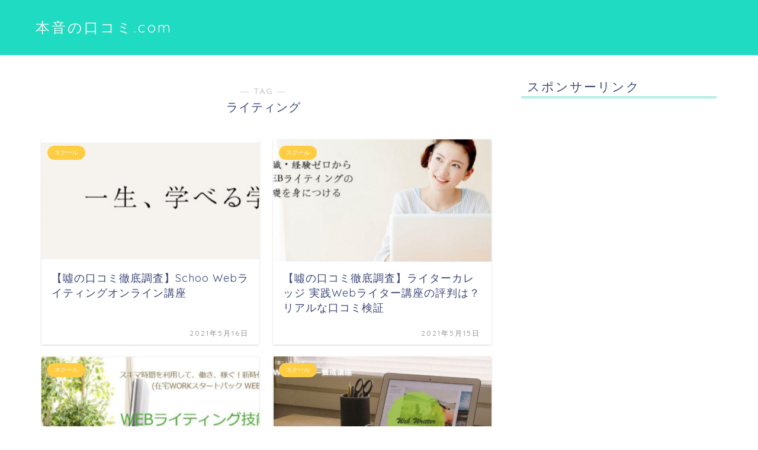

--- FILE ---
content_type: text/html; charset=UTF-8
request_url: https://honne-kuchikomi.com/tag/%E3%83%A9%E3%82%A4%E3%83%86%E3%82%A3%E3%83%B3%E3%82%B0/
body_size: 15031
content:
<!DOCTYPE html>
<html lang="ja">
<head prefix="og: http://ogp.me/ns# fb: http://ogp.me/ns/fb# article: http://ogp.me/ns/article#">
<meta charset="utf-8">
<meta http-equiv="X-UA-Compatible" content="IE=edge">
<meta name="viewport" content="width=device-width, initial-scale=1">
<!-- ここからOGP -->
<meta property="og:type" content="blog">
<meta property="og:title" content="ライティングタグの記事一覧｜本音の口コミ.com">
<meta property="og:url" content="https://honne-kuchikomi.com/tag/web%e3%83%a9%e3%82%a4%e3%82%bf%e3%83%bc/">
<meta property="og:image" content="https://honne-kuchikomi.com/wp-content/themes/jin/img/noimg.png">
<meta property="og:site_name" content="本音の口コミ.com">
<meta property="fb:admins" content="">
<meta name="twitter:card" content="summary">
<!-- ここまでOGP --> 
<title>【ライティング】タグの記事一覧｜本音の口コミ.com</title>
<link rel="shortcut icon" href="https://honne-kuchikomi.com/wp-content/themes/jin/favicon.ico">
<meta name='robots' content='max-image-preview:large' />
<link rel='dns-prefetch' href='//ajax.googleapis.com' />
<link rel='dns-prefetch' href='//cdnjs.cloudflare.com' />
<link rel='dns-prefetch' href='//use.fontawesome.com' />
<link rel="alternate" type="application/rss+xml" title="本音の口コミ.com &raquo; フィード" href="https://honne-kuchikomi.com/feed/" />
<link rel="alternate" type="application/rss+xml" title="本音の口コミ.com &raquo; コメントフィード" href="https://honne-kuchikomi.com/comments/feed/" />
<link rel="alternate" type="application/rss+xml" title="本音の口コミ.com &raquo; ライティング タグのフィード" href="https://honne-kuchikomi.com/tag/%e3%83%a9%e3%82%a4%e3%83%86%e3%82%a3%e3%83%b3%e3%82%b0/feed/" />
<script type="text/javascript">
/* <![CDATA[ */
window._wpemojiSettings = {"baseUrl":"https:\/\/s.w.org\/images\/core\/emoji\/15.0.3\/72x72\/","ext":".png","svgUrl":"https:\/\/s.w.org\/images\/core\/emoji\/15.0.3\/svg\/","svgExt":".svg","source":{"concatemoji":"https:\/\/honne-kuchikomi.com\/wp-includes\/js\/wp-emoji-release.min.js"}};
/*! This file is auto-generated */
!function(i,n){var o,s,e;function c(e){try{var t={supportTests:e,timestamp:(new Date).valueOf()};sessionStorage.setItem(o,JSON.stringify(t))}catch(e){}}function p(e,t,n){e.clearRect(0,0,e.canvas.width,e.canvas.height),e.fillText(t,0,0);var t=new Uint32Array(e.getImageData(0,0,e.canvas.width,e.canvas.height).data),r=(e.clearRect(0,0,e.canvas.width,e.canvas.height),e.fillText(n,0,0),new Uint32Array(e.getImageData(0,0,e.canvas.width,e.canvas.height).data));return t.every(function(e,t){return e===r[t]})}function u(e,t,n){switch(t){case"flag":return n(e,"\ud83c\udff3\ufe0f\u200d\u26a7\ufe0f","\ud83c\udff3\ufe0f\u200b\u26a7\ufe0f")?!1:!n(e,"\ud83c\uddfa\ud83c\uddf3","\ud83c\uddfa\u200b\ud83c\uddf3")&&!n(e,"\ud83c\udff4\udb40\udc67\udb40\udc62\udb40\udc65\udb40\udc6e\udb40\udc67\udb40\udc7f","\ud83c\udff4\u200b\udb40\udc67\u200b\udb40\udc62\u200b\udb40\udc65\u200b\udb40\udc6e\u200b\udb40\udc67\u200b\udb40\udc7f");case"emoji":return!n(e,"\ud83d\udc26\u200d\u2b1b","\ud83d\udc26\u200b\u2b1b")}return!1}function f(e,t,n){var r="undefined"!=typeof WorkerGlobalScope&&self instanceof WorkerGlobalScope?new OffscreenCanvas(300,150):i.createElement("canvas"),a=r.getContext("2d",{willReadFrequently:!0}),o=(a.textBaseline="top",a.font="600 32px Arial",{});return e.forEach(function(e){o[e]=t(a,e,n)}),o}function t(e){var t=i.createElement("script");t.src=e,t.defer=!0,i.head.appendChild(t)}"undefined"!=typeof Promise&&(o="wpEmojiSettingsSupports",s=["flag","emoji"],n.supports={everything:!0,everythingExceptFlag:!0},e=new Promise(function(e){i.addEventListener("DOMContentLoaded",e,{once:!0})}),new Promise(function(t){var n=function(){try{var e=JSON.parse(sessionStorage.getItem(o));if("object"==typeof e&&"number"==typeof e.timestamp&&(new Date).valueOf()<e.timestamp+604800&&"object"==typeof e.supportTests)return e.supportTests}catch(e){}return null}();if(!n){if("undefined"!=typeof Worker&&"undefined"!=typeof OffscreenCanvas&&"undefined"!=typeof URL&&URL.createObjectURL&&"undefined"!=typeof Blob)try{var e="postMessage("+f.toString()+"("+[JSON.stringify(s),u.toString(),p.toString()].join(",")+"));",r=new Blob([e],{type:"text/javascript"}),a=new Worker(URL.createObjectURL(r),{name:"wpTestEmojiSupports"});return void(a.onmessage=function(e){c(n=e.data),a.terminate(),t(n)})}catch(e){}c(n=f(s,u,p))}t(n)}).then(function(e){for(var t in e)n.supports[t]=e[t],n.supports.everything=n.supports.everything&&n.supports[t],"flag"!==t&&(n.supports.everythingExceptFlag=n.supports.everythingExceptFlag&&n.supports[t]);n.supports.everythingExceptFlag=n.supports.everythingExceptFlag&&!n.supports.flag,n.DOMReady=!1,n.readyCallback=function(){n.DOMReady=!0}}).then(function(){return e}).then(function(){var e;n.supports.everything||(n.readyCallback(),(e=n.source||{}).concatemoji?t(e.concatemoji):e.wpemoji&&e.twemoji&&(t(e.twemoji),t(e.wpemoji)))}))}((window,document),window._wpemojiSettings);
/* ]]> */
</script>
<link rel='stylesheet' id='wp-customer-reviews-3-frontend-css' href='https://honne-kuchikomi.com/wp-content/plugins/wp-customer-reviews/css/wp-customer-reviews.css' type='text/css' media='all' />
<style id='wp-emoji-styles-inline-css' type='text/css'>

	img.wp-smiley, img.emoji {
		display: inline !important;
		border: none !important;
		box-shadow: none !important;
		height: 1em !important;
		width: 1em !important;
		margin: 0 0.07em !important;
		vertical-align: -0.1em !important;
		background: none !important;
		padding: 0 !important;
	}
</style>
<link rel='stylesheet' id='wp-block-library-css' href='https://honne-kuchikomi.com/wp-includes/css/dist/block-library/style.min.css' type='text/css' media='all' />
<style id='classic-theme-styles-inline-css' type='text/css'>
/*! This file is auto-generated */
.wp-block-button__link{color:#fff;background-color:#32373c;border-radius:9999px;box-shadow:none;text-decoration:none;padding:calc(.667em + 2px) calc(1.333em + 2px);font-size:1.125em}.wp-block-file__button{background:#32373c;color:#fff;text-decoration:none}
</style>
<style id='global-styles-inline-css' type='text/css'>
body{--wp--preset--color--black: #000000;--wp--preset--color--cyan-bluish-gray: #abb8c3;--wp--preset--color--white: #ffffff;--wp--preset--color--pale-pink: #f78da7;--wp--preset--color--vivid-red: #cf2e2e;--wp--preset--color--luminous-vivid-orange: #ff6900;--wp--preset--color--luminous-vivid-amber: #fcb900;--wp--preset--color--light-green-cyan: #7bdcb5;--wp--preset--color--vivid-green-cyan: #00d084;--wp--preset--color--pale-cyan-blue: #8ed1fc;--wp--preset--color--vivid-cyan-blue: #0693e3;--wp--preset--color--vivid-purple: #9b51e0;--wp--preset--gradient--vivid-cyan-blue-to-vivid-purple: linear-gradient(135deg,rgba(6,147,227,1) 0%,rgb(155,81,224) 100%);--wp--preset--gradient--light-green-cyan-to-vivid-green-cyan: linear-gradient(135deg,rgb(122,220,180) 0%,rgb(0,208,130) 100%);--wp--preset--gradient--luminous-vivid-amber-to-luminous-vivid-orange: linear-gradient(135deg,rgba(252,185,0,1) 0%,rgba(255,105,0,1) 100%);--wp--preset--gradient--luminous-vivid-orange-to-vivid-red: linear-gradient(135deg,rgba(255,105,0,1) 0%,rgb(207,46,46) 100%);--wp--preset--gradient--very-light-gray-to-cyan-bluish-gray: linear-gradient(135deg,rgb(238,238,238) 0%,rgb(169,184,195) 100%);--wp--preset--gradient--cool-to-warm-spectrum: linear-gradient(135deg,rgb(74,234,220) 0%,rgb(151,120,209) 20%,rgb(207,42,186) 40%,rgb(238,44,130) 60%,rgb(251,105,98) 80%,rgb(254,248,76) 100%);--wp--preset--gradient--blush-light-purple: linear-gradient(135deg,rgb(255,206,236) 0%,rgb(152,150,240) 100%);--wp--preset--gradient--blush-bordeaux: linear-gradient(135deg,rgb(254,205,165) 0%,rgb(254,45,45) 50%,rgb(107,0,62) 100%);--wp--preset--gradient--luminous-dusk: linear-gradient(135deg,rgb(255,203,112) 0%,rgb(199,81,192) 50%,rgb(65,88,208) 100%);--wp--preset--gradient--pale-ocean: linear-gradient(135deg,rgb(255,245,203) 0%,rgb(182,227,212) 50%,rgb(51,167,181) 100%);--wp--preset--gradient--electric-grass: linear-gradient(135deg,rgb(202,248,128) 0%,rgb(113,206,126) 100%);--wp--preset--gradient--midnight: linear-gradient(135deg,rgb(2,3,129) 0%,rgb(40,116,252) 100%);--wp--preset--font-size--small: 13px;--wp--preset--font-size--medium: 20px;--wp--preset--font-size--large: 36px;--wp--preset--font-size--x-large: 42px;--wp--preset--spacing--20: 0.44rem;--wp--preset--spacing--30: 0.67rem;--wp--preset--spacing--40: 1rem;--wp--preset--spacing--50: 1.5rem;--wp--preset--spacing--60: 2.25rem;--wp--preset--spacing--70: 3.38rem;--wp--preset--spacing--80: 5.06rem;--wp--preset--shadow--natural: 6px 6px 9px rgba(0, 0, 0, 0.2);--wp--preset--shadow--deep: 12px 12px 50px rgba(0, 0, 0, 0.4);--wp--preset--shadow--sharp: 6px 6px 0px rgba(0, 0, 0, 0.2);--wp--preset--shadow--outlined: 6px 6px 0px -3px rgba(255, 255, 255, 1), 6px 6px rgba(0, 0, 0, 1);--wp--preset--shadow--crisp: 6px 6px 0px rgba(0, 0, 0, 1);}:where(.is-layout-flex){gap: 0.5em;}:where(.is-layout-grid){gap: 0.5em;}body .is-layout-flex{display: flex;}body .is-layout-flex{flex-wrap: wrap;align-items: center;}body .is-layout-flex > *{margin: 0;}body .is-layout-grid{display: grid;}body .is-layout-grid > *{margin: 0;}:where(.wp-block-columns.is-layout-flex){gap: 2em;}:where(.wp-block-columns.is-layout-grid){gap: 2em;}:where(.wp-block-post-template.is-layout-flex){gap: 1.25em;}:where(.wp-block-post-template.is-layout-grid){gap: 1.25em;}.has-black-color{color: var(--wp--preset--color--black) !important;}.has-cyan-bluish-gray-color{color: var(--wp--preset--color--cyan-bluish-gray) !important;}.has-white-color{color: var(--wp--preset--color--white) !important;}.has-pale-pink-color{color: var(--wp--preset--color--pale-pink) !important;}.has-vivid-red-color{color: var(--wp--preset--color--vivid-red) !important;}.has-luminous-vivid-orange-color{color: var(--wp--preset--color--luminous-vivid-orange) !important;}.has-luminous-vivid-amber-color{color: var(--wp--preset--color--luminous-vivid-amber) !important;}.has-light-green-cyan-color{color: var(--wp--preset--color--light-green-cyan) !important;}.has-vivid-green-cyan-color{color: var(--wp--preset--color--vivid-green-cyan) !important;}.has-pale-cyan-blue-color{color: var(--wp--preset--color--pale-cyan-blue) !important;}.has-vivid-cyan-blue-color{color: var(--wp--preset--color--vivid-cyan-blue) !important;}.has-vivid-purple-color{color: var(--wp--preset--color--vivid-purple) !important;}.has-black-background-color{background-color: var(--wp--preset--color--black) !important;}.has-cyan-bluish-gray-background-color{background-color: var(--wp--preset--color--cyan-bluish-gray) !important;}.has-white-background-color{background-color: var(--wp--preset--color--white) !important;}.has-pale-pink-background-color{background-color: var(--wp--preset--color--pale-pink) !important;}.has-vivid-red-background-color{background-color: var(--wp--preset--color--vivid-red) !important;}.has-luminous-vivid-orange-background-color{background-color: var(--wp--preset--color--luminous-vivid-orange) !important;}.has-luminous-vivid-amber-background-color{background-color: var(--wp--preset--color--luminous-vivid-amber) !important;}.has-light-green-cyan-background-color{background-color: var(--wp--preset--color--light-green-cyan) !important;}.has-vivid-green-cyan-background-color{background-color: var(--wp--preset--color--vivid-green-cyan) !important;}.has-pale-cyan-blue-background-color{background-color: var(--wp--preset--color--pale-cyan-blue) !important;}.has-vivid-cyan-blue-background-color{background-color: var(--wp--preset--color--vivid-cyan-blue) !important;}.has-vivid-purple-background-color{background-color: var(--wp--preset--color--vivid-purple) !important;}.has-black-border-color{border-color: var(--wp--preset--color--black) !important;}.has-cyan-bluish-gray-border-color{border-color: var(--wp--preset--color--cyan-bluish-gray) !important;}.has-white-border-color{border-color: var(--wp--preset--color--white) !important;}.has-pale-pink-border-color{border-color: var(--wp--preset--color--pale-pink) !important;}.has-vivid-red-border-color{border-color: var(--wp--preset--color--vivid-red) !important;}.has-luminous-vivid-orange-border-color{border-color: var(--wp--preset--color--luminous-vivid-orange) !important;}.has-luminous-vivid-amber-border-color{border-color: var(--wp--preset--color--luminous-vivid-amber) !important;}.has-light-green-cyan-border-color{border-color: var(--wp--preset--color--light-green-cyan) !important;}.has-vivid-green-cyan-border-color{border-color: var(--wp--preset--color--vivid-green-cyan) !important;}.has-pale-cyan-blue-border-color{border-color: var(--wp--preset--color--pale-cyan-blue) !important;}.has-vivid-cyan-blue-border-color{border-color: var(--wp--preset--color--vivid-cyan-blue) !important;}.has-vivid-purple-border-color{border-color: var(--wp--preset--color--vivid-purple) !important;}.has-vivid-cyan-blue-to-vivid-purple-gradient-background{background: var(--wp--preset--gradient--vivid-cyan-blue-to-vivid-purple) !important;}.has-light-green-cyan-to-vivid-green-cyan-gradient-background{background: var(--wp--preset--gradient--light-green-cyan-to-vivid-green-cyan) !important;}.has-luminous-vivid-amber-to-luminous-vivid-orange-gradient-background{background: var(--wp--preset--gradient--luminous-vivid-amber-to-luminous-vivid-orange) !important;}.has-luminous-vivid-orange-to-vivid-red-gradient-background{background: var(--wp--preset--gradient--luminous-vivid-orange-to-vivid-red) !important;}.has-very-light-gray-to-cyan-bluish-gray-gradient-background{background: var(--wp--preset--gradient--very-light-gray-to-cyan-bluish-gray) !important;}.has-cool-to-warm-spectrum-gradient-background{background: var(--wp--preset--gradient--cool-to-warm-spectrum) !important;}.has-blush-light-purple-gradient-background{background: var(--wp--preset--gradient--blush-light-purple) !important;}.has-blush-bordeaux-gradient-background{background: var(--wp--preset--gradient--blush-bordeaux) !important;}.has-luminous-dusk-gradient-background{background: var(--wp--preset--gradient--luminous-dusk) !important;}.has-pale-ocean-gradient-background{background: var(--wp--preset--gradient--pale-ocean) !important;}.has-electric-grass-gradient-background{background: var(--wp--preset--gradient--electric-grass) !important;}.has-midnight-gradient-background{background: var(--wp--preset--gradient--midnight) !important;}.has-small-font-size{font-size: var(--wp--preset--font-size--small) !important;}.has-medium-font-size{font-size: var(--wp--preset--font-size--medium) !important;}.has-large-font-size{font-size: var(--wp--preset--font-size--large) !important;}.has-x-large-font-size{font-size: var(--wp--preset--font-size--x-large) !important;}
.wp-block-navigation a:where(:not(.wp-element-button)){color: inherit;}
:where(.wp-block-post-template.is-layout-flex){gap: 1.25em;}:where(.wp-block-post-template.is-layout-grid){gap: 1.25em;}
:where(.wp-block-columns.is-layout-flex){gap: 2em;}:where(.wp-block-columns.is-layout-grid){gap: 2em;}
.wp-block-pullquote{font-size: 1.5em;line-height: 1.6;}
</style>
<link rel='stylesheet' id='theme-style-css' href='https://honne-kuchikomi.com/wp-content/themes/jin/style.css' type='text/css' media='all' />
<link rel='stylesheet' id='fontawesome-style-css' href='https://use.fontawesome.com/releases/v5.0.1/css/all.css' type='text/css' media='all' />
<link rel='stylesheet' id='swiper-style-css' href='https://cdnjs.cloudflare.com/ajax/libs/Swiper/4.0.7/css/swiper.min.css' type='text/css' media='all' />
<style id='akismet-widget-style-inline-css' type='text/css'>

			.a-stats {
				--akismet-color-mid-green: #357b49;
				--akismet-color-white: #fff;
				--akismet-color-light-grey: #f6f7f7;

				max-width: 350px;
				width: auto;
			}

			.a-stats * {
				all: unset;
				box-sizing: border-box;
			}

			.a-stats strong {
				font-weight: 600;
			}

			.a-stats a.a-stats__link,
			.a-stats a.a-stats__link:visited,
			.a-stats a.a-stats__link:active {
				background: var(--akismet-color-mid-green);
				border: none;
				box-shadow: none;
				border-radius: 8px;
				color: var(--akismet-color-white);
				cursor: pointer;
				display: block;
				font-family: -apple-system, BlinkMacSystemFont, 'Segoe UI', 'Roboto', 'Oxygen-Sans', 'Ubuntu', 'Cantarell', 'Helvetica Neue', sans-serif;
				font-weight: 500;
				padding: 12px;
				text-align: center;
				text-decoration: none;
				transition: all 0.2s ease;
			}

			/* Extra specificity to deal with TwentyTwentyOne focus style */
			.widget .a-stats a.a-stats__link:focus {
				background: var(--akismet-color-mid-green);
				color: var(--akismet-color-white);
				text-decoration: none;
			}

			.a-stats a.a-stats__link:hover {
				filter: brightness(110%);
				box-shadow: 0 4px 12px rgba(0, 0, 0, 0.06), 0 0 2px rgba(0, 0, 0, 0.16);
			}

			.a-stats .count {
				color: var(--akismet-color-white);
				display: block;
				font-size: 1.5em;
				line-height: 1.4;
				padding: 0 13px;
				white-space: nowrap;
			}
		
</style>
<script type="text/javascript" src="https://ajax.googleapis.com/ajax/libs/jquery/1.12.4/jquery.min.js" id="jquery-js"></script>
<script type="text/javascript" src="https://honne-kuchikomi.com/wp-content/plugins/wp-customer-reviews/js/wp-customer-reviews.js" id="wp-customer-reviews-3-frontend-js"></script>
<link rel="https://api.w.org/" href="https://honne-kuchikomi.com/wp-json/" /><link rel="alternate" type="application/json" href="https://honne-kuchikomi.com/wp-json/wp/v2/tags/152" />	<style type="text/css">
		#wrapper{
						background-color: #fff;
						background-image: url();
		}
		.related-entry-headline-text span:before,
		#comment-title span:before,
		#reply-title span:before{
			background-color: #6ddbcc;
			border-color: #6ddbcc!important;
		}
		footer,
		#breadcrumb:after,
		#page-top a{	
			background-color: #3bdbc5;
		}
		.footer-inner a,
		#copyright,
		#copyright-center{
			border-color: #fff!important;
			color: #fff!important;
		}
		#footer-widget-area
		{
			border-color: #fff!important;
		}
		.page-top-footer a{
			color: #3bdbc5!important;
		}
				#breadcrumb ul li,
		#breadcrumb ul li a{
			color: #3bdbc5!important;
		}
		
		body,
		a,
		a:link,
		a:visited{
			color: #3b4675;
		}
		a:hover{
			color: #008db7;
		}
				.widget_nav_menu ul > li > a:before,
		.widget_categories ul > li > a:before,
		.widget_archive form:after,
		.widget_categories form:after,
		.widget_nav_menu ul > li > ul.sub-menu > li > a:before,
		.widget_categories ul > li > .children > li > a:before,
		.widget_nav_menu ul > li > ul.sub-menu > li > ul.sub-menu li > a:before,
		.widget_categories ul > li > .children > li > .children li > a:before{
			color: #6ddbcc;
		}
		footer .footer-widget,
		footer .footer-widget a,
		footer .footer-widget ul li,
		.footer-widget.widget_nav_menu ul > li > a:before,
		.footer-widget.widget_categories ul > li > a:before{
			color: #fff!important;
			border-color: #fff!important;
		}
		footer .footer-widget .widgettitle{
			color: #fff!important;
			border-color: #ffcd44!important;
		}
		footer .widget_nav_menu ul .children .children li a:before,
		footer .widget_categories ul .children .children li a:before{
			background-color: #fff!important;
		}
		#drawernav a:hover,
		.post-list-title,
		#prev-next p,
		#toc_container .toc_list li a{
			color: #3b4675!important;
		}
		#header-box{
			background-color: #1edbc2;
		}
		.pickup-contents:before{
			background-color: #1edbc2!important;
		}
		.main-image-text{
			color: #555;
		}
		.main-image-text-sub{
			color: #555;
		}
		
						#site-info{
			padding-top: 30px!important;
			padding-bottom: 30px!important;
		}
				
		#site-info span a{
			color: #f4f4f4!important;
		}
		
				#headmenu .headsns .line a svg{
			fill: #f4f4f4!important;
		}
		#headmenu .headsns a,
		#headmenu{
			color: #f4f4f4!important;
			border-color:#f4f4f4!important;
		}
						.profile-follow .line-sns a svg{
			fill: #6ddbcc!important;
		}
		.profile-follow .line-sns a:hover svg{
			fill: #ffcd44!important;
		}
		.profile-follow a{
			color: #6ddbcc!important;
			border-color:#6ddbcc!important;
		}
		.profile-follow a:hover,
		#headmenu .headsns a:hover{
			color:#ffcd44!important;
			border-color:#ffcd44!important;
		}
				.search-box:hover{
			color:#ffcd44!important;
			border-color:#ffcd44!important;
		}
				#header #headmenu .headsns .line a:hover svg{
			fill:#ffcd44!important;
		}
		.icon-bar,
		#navtoggle:checked + .sp-menu-open .icon-bar{
			background-color: #f4f4f4;
		}
		#nav-container{
			background-color: #fff;
		}
		#drawernav ul.menu-box > li > a,
		#drawernav2 ul.menu-box > li > a,
		#drawernav3 ul.menu-box > li > a,
		#drawernav4 ul.menu-box > li > a,
		#drawernav5 ul.menu-box > li > a,
		#drawernav ul.menu-box > li.menu-item-has-children:after,
		#drawernav2 ul.menu-box > li.menu-item-has-children:after,
		#drawernav3 ul.menu-box > li.menu-item-has-children:after,
		#drawernav4 ul.menu-box > li.menu-item-has-children:after,
		#drawernav5 ul.menu-box > li.menu-item-has-children:after{
			color: #f4f4f4!important;
		}
		#drawernav ul.menu-box li a,
		#drawernav2 ul.menu-box li a,
		#drawernav3 ul.menu-box li a,
		#drawernav4 ul.menu-box li a,
		#drawernav5 ul.menu-box li a{
			font-size: 14px!important;
		}
		#drawernav3 ul.menu-box > li{
			color: #3b4675!important;
		}
		#drawernav4 .menu-box > .menu-item > a:after,
		#drawernav3 .menu-box > .menu-item > a:after,
		#drawernav .menu-box > .menu-item > a:after{
			background-color: #f4f4f4!important;
		}
		#drawernav2 .menu-box > .menu-item:hover,
		#drawernav5 .menu-box > .menu-item:hover{
			border-top-color: #6ddbcc!important;
		}
						@media (min-width: 768px) {
			.post-list-mag .post-list-item:not(:nth-child(2n)){
				margin-right: 2.6%;
			}
		}
				@media (min-width: 768px) {
			#tab-1:checked ~ .tabBtn-mag li [for="tab-1"]:after,
			#tab-2:checked ~ .tabBtn-mag li [for="tab-2"]:after,
			#tab-3:checked ~ .tabBtn-mag li [for="tab-3"]:after,
			#tab-4:checked ~ .tabBtn-mag li [for="tab-4"]:after{
				border-top-color: #6ddbcc!important;
			}
			.tabBtn-mag label{
				border-bottom-color: #6ddbcc!important;
			}
		}
		#tab-1:checked ~ .tabBtn-mag li [for="tab-1"],
		#tab-2:checked ~ .tabBtn-mag li [for="tab-2"],
		#tab-3:checked ~ .tabBtn-mag li [for="tab-3"],
		#tab-4:checked ~ .tabBtn-mag li [for="tab-4"],
		#prev-next a.next:after,
		#prev-next a.prev:after{
			
			background-color: #6ddbcc!important;
		}
		
		.swiper-slide .post-list-cat,
		.post-list-mag .post-list-cat,
		.post-list-mag3col .post-list-cat,
		.swiper-pagination-bullet-active,
		.pickup-cat,
		.post-list .post-list-cat,
		.more-cat-button a:hover span:before,
		#breadcrumb .bcHome a:hover span:before,
		.pop-num{
			background-color: #ffcd44!important;
		}
		.sidebar-btn a,
		.profile-sns-menu{
			background-color: #ffcd44!important;
		}
		.sp-sns-menu a,
		.pickup-contents-box a:hover .pickup-title{
			border-color: #6ddbcc!important;
			color: #6ddbcc!important;
		}
				.pro-line svg{
			fill: #6ddbcc!important;
		}
		.cps-post-cat a,
		.meta-cat,
		.popular-cat{
			background-color: #6ddbcc!important;
			border-color: #6ddbcc!important;
		}
		.tagicon,
		.tag-box a,
		#toc_container .toc_list > li,
		#toc_container .toc_title{
			color: #6ddbcc!important;
		}
		.tag-box a,
		#toc_container:before{
			border-color: #6ddbcc!important;
		}
		.cps-post-cat a:hover{
			color: #008db7!important;
		}
		.pagination li:not([class*="current"]) a:hover,
		.widget_tag_cloud a:hover{
			background-color: #6ddbcc!important;
		}
		.nextpage a:hover span {
			color: #6ddbcc!important;
			border-color: #6ddbcc!important;
		}
		.cta-content:before{
			background-color: #6FBFCA!important;
		}
		.cta-text,
		.info-title{
			color: #fff!important;
		}
		#footer-widget-area.footer_style1 .widgettitle{
			border-color: #ffcd44!important;
		}
		.sidebar_style1 .widgettitle,
		.sidebar_style5 .widgettitle{
			border-color: #6ddbcc!important;
		}
		.sidebar_style2 .widgettitle,
		.sidebar_style4 .widgettitle{
			background-color: #6ddbcc!important;
		}
		
		.tn-logo-size{
			font-size: 180%!important;
		}
		.tn-logo-size img{
			width: 180%!important;
		}
		.sp-logo-size{
			font-size: 100%!important;
		}
		.sp-logo-size img{
			width: 100%!important;
		}
				.cps-post-main ul > li:before,
		.cps-post-main ol > li:before{
			background-color: #ffcd44!important;
		}
		.profile-card .profile-title{
			background-color: #6ddbcc!important;
		}
		.profile-card{
			border-color: #6ddbcc!important;
		}
		.cps-post-main a{
			color:#008db7;
		}
		.cps-post-main .marker{
			background: -webkit-linear-gradient( transparent 60%, #ffcedb 0% ) ;
			background: linear-gradient( transparent 60%, #ffcedb 0% ) ;
		}
		.cps-post-main .marker2{
			background: -webkit-linear-gradient( transparent 60%, #a9eaf2 0% ) ;
			background: linear-gradient( transparent 60%,  0% ) ;
		}
		
		
		.simple-box1{
			border-color:#ef9b9b!important;
		}
		.simple-box2{
			border-color:#f2bf7d!important;
		}
		.simple-box3{
			border-color:#b5e28a!important;
		}
		.simple-box4{
			border-color:#7badd8!important;
		}
		.simple-box4:before{
			background-color: #7badd8;
		}
		.simple-box5{
			border-color:#e896c7!important;
		}
		.simple-box5:before{
			background-color: #e896c7;
		}
		.simple-box6{
			background-color:#fffdef!important;
		}
		.simple-box7{
			border-color:#def1f9!important;
		}
		.simple-box7:before{
			background-color:#def1f9!important;
		}
		.simple-box8{
			border-color:#96ddc1!important;
		}
		.simple-box8:before{
			background-color:#96ddc1!important;
		}
		.simple-box9:before{
			background-color:#e1c0e8!important;
		}
		.simple-box9:after{
			border-color:#e1c0e8 #e1c0e8 #fff #fff!important;
		}
		
		.kaisetsu-box1:before,
		.kaisetsu-box1-title{
			background-color:#ffb49e!important;
		}
		.kaisetsu-box2{
			border-color:#89c2f4!important;
		}
		.kaisetsu-box2-title{
			background-color:#89c2f4!important;
		}
		.kaisetsu-box4{
			border-color:#ea91a9!important;
		}
		.kaisetsu-box4-title{
			background-color:#ea91a9!important;
		}
		.kaisetsu-box5:before{
			background-color:#57b3ba!important;
		}
		.kaisetsu-box5-title{
			background-color:#57b3ba!important;
		}
		
		.concept-box1{
			border-color:#85db8f!important;
		}
		.concept-box1:after{
			background-color:#85db8f!important;
		}
		.concept-box1:before{
			content:"ポイント"!important;
			color:#85db8f!important;
		}
		.concept-box2{
			border-color:#f7cf6a!important;
		}
		.concept-box2:after{
			background-color:#f7cf6a!important;
		}
		.concept-box2:before{
			content:"注意点"!important;
			color:#f7cf6a!important;
		}
		.concept-box3{
			border-color:#86cee8!important;
		}
		.concept-box3:after{
			background-color:#86cee8!important;
		}
		.concept-box3:before{
			content:"良い例"!important;
			color:#86cee8!important;
		}
		.concept-box4{
			border-color:#ed8989!important;
		}
		.concept-box4:after{
			background-color:#ed8989!important;
		}
		.concept-box4:before{
			content:"悪い例"!important;
			color:#ed8989!important;
		}
		.concept-box5{
			border-color:#9e9e9e!important;
		}
		.concept-box5:after{
			background-color:#9e9e9e!important;
		}
		.concept-box5:before{
			content:"参考"!important;
			color:#9e9e9e!important;
		}
		.concept-box6{
			border-color:#8eaced!important;
		}
		.concept-box6:after{
			background-color:#8eaced!important;
		}
		.concept-box6:before{
			content:"メモ"!important;
			color:#8eaced!important;
		}
		
		.innerlink-box1,
		.blog-card{
			border-color:#73bc9b!important;
		}
		.innerlink-box1-title{
			background-color:#73bc9b!important;
			border-color:#73bc9b!important;
		}
		.innerlink-box1:before,
		.blog-card-hl-box{
			background-color:#73bc9b!important;
		}
		
		.color-button01 a,
		.color-button01 a:hover,
		.color-button01:before{
			background-color: #008db7!important;
		}
		.top-image-btn-color a,
		.top-image-btn-color a:hover,
		.top-image-btn-color:before{
			background-color: #ffcd44!important;
		}
		.color-button02 a,
		.color-button02 a:hover,
		.color-button02:before{
			background-color: #d9333f!important;
		}
		
		.color-button01-big a,
		.color-button01-big a:hover,
		.color-button01-big:before{
			background-color: #3296d1!important;
		}
		.color-button01-big a,
		.color-button01-big:before{
			border-radius: 5px!important;
		}
		.color-button01-big a{
			padding-top: 20px!important;
			padding-bottom: 20px!important;
		}
		
		.color-button02-big a,
		.color-button02-big a:hover,
		.color-button02-big:before{
			background-color: #83d159!important;
		}
		.color-button02-big a,
		.color-button02-big:before{
			border-radius: 5px!important;
		}
		.color-button02-big a{
			padding-top: 20px!important;
			padding-bottom: 20px!important;
		}
				.color-button01-big{
			width: 75%!important;
		}
		.color-button02-big{
			width: 75%!important;
		}
				
		
					.top-image-btn-color:before,
			.color-button01:before,
			.color-button02:before,
			.color-button01-big:before,
			.color-button02-big:before{
				bottom: -1px;
				left: -1px;
				width: 100%;
				height: 100%;
				border-radius: 6px;
				box-shadow: 0px 1px 5px 0px rgba(0, 0, 0, 0.25);
				-webkit-transition: all .4s;
				transition: all .4s;
			}
			.top-image-btn-color a:hover,
			.color-button01 a:hover,
			.color-button02 a:hover,
			.color-button01-big a:hover,
			.color-button02-big a:hover{
				-webkit-transform: translateY(2px);
				transform: translateY(2px);
				-webkit-filter: brightness(0.95);
				 filter: brightness(0.95);
			}
			.top-image-btn-color:hover:before,
			.color-button01:hover:before,
			.color-button02:hover:before,
			.color-button01-big:hover:before,
			.color-button02-big:hover:before{
				-webkit-transform: translateY(2px);
				transform: translateY(2px);
				box-shadow: none!important;
			}
				
		.h2-style01 h2,
		.h2-style02 h2:before,
		.h2-style03 h2,
		.h2-style04 h2:before,
		.h2-style05 h2,
		.h2-style07 h2:before,
		.h2-style07 h2:after,
		.h3-style03 h3:before,
		.h3-style02 h3:before,
		.h3-style05 h3:before,
		.h2-style08 h2:after,
		.h3-style02 h3:after,
		.h4-style02 h4:before{
			background-color: #6ddbcc!important;
		}
		.h3-style01 h3,
		.h3-style04 h3,
		.h3-style05 h3,
		.h4-style01 h4,
		.h2-style02 h2,
		.h2-style08 h2,
		.h2-style08 h2:before,
		.h4-style03 h4{
			border-color: #6ddbcc!important;
		}
		.h2-style05 h2:before{
			border-top-color: #6ddbcc!important;
		}
		.h2-style06 h2:before,
		.sidebar_style3 .widgettitle:after{
			background-image: linear-gradient(
				-45deg,
				transparent 25%,
				#6ddbcc 25%,
				#6ddbcc 50%,
				transparent 50%,
				transparent 75%,
				#6ddbcc 75%,
				#6ddbcc			);
		}
				
		@media all and (-ms-high-contrast:none){
			*::-ms-backdrop, .color-button01:before,
			.color-button02:before,
			.color-button01-big:before,
			.color-button02-big:before{
				background-color: #595857!important;
			}
		}
		
	</style>
	<style type="text/css">
		/*<!-- rtoc -->*/
		.rtoc-mokuji-content {
			background-color: #ffffff;
		}

		.rtoc-mokuji-content.frame1 {
			border: 1px solid #3f9cff;
		}

		.rtoc-mokuji-content #rtoc-mokuji-title {
			color: #555555;
		}

		.rtoc-mokuji-content .rtoc-mokuji li>a {
			color: #555555;
		}

		.rtoc-mokuji-content .mokuji_ul.level-1>.rtoc-item::before {
			background-color: #3f9cff !important;
		}

		.rtoc-mokuji-content .mokuji_ul.level-2>.rtoc-item::before {
			background-color: #3f9cff !important;
		}

		.rtoc-mokuji-content.frame2::before,
		.rtoc-mokuji-content.frame3,
		.rtoc-mokuji-content.frame4,
		.rtoc-mokuji-content.frame5 {
			border-color: #3f9cff !important;
		}

		.rtoc-mokuji-content.frame5::before,
		.rtoc-mokuji-content.frame5::after {
			background-color: #3f9cff;
		}

		.widget_block #rtoc-mokuji-widget-wrapper .rtoc-mokuji.level-1 .rtoc-item.rtoc-current:after,
		.widget #rtoc-mokuji-widget-wrapper .rtoc-mokuji.level-1 .rtoc-item.rtoc-current:after,
		#scrollad #rtoc-mokuji-widget-wrapper .rtoc-mokuji.level-1 .rtoc-item.rtoc-current:after,
		#sideBarTracking #rtoc-mokuji-widget-wrapper .rtoc-mokuji.level-1 .rtoc-item.rtoc-current:after {
			background-color: #3f9cff !important;
		}

		.cls-1,
		.cls-2 {
			stroke: #3f9cff;
		}

		.rtoc-mokuji-content .decimal_ol.level-2>.rtoc-item::before,
		.rtoc-mokuji-content .mokuji_ol.level-2>.rtoc-item::before,
		.rtoc-mokuji-content .decimal_ol.level-2>.rtoc-item::after,
		.rtoc-mokuji-content .decimal_ol.level-2>.rtoc-item::after {
			color: #3f9cff;
			background-color: #3f9cff;
		}

		.rtoc-mokuji-content .rtoc-mokuji.level-1>.rtoc-item::before {
			color: #3f9cff;
		}

		.rtoc-mokuji-content .decimal_ol>.rtoc-item::after {
			background-color: #3f9cff;
		}

		.rtoc-mokuji-content .decimal_ol>.rtoc-item::before {
			color: #3f9cff;
		}

		/*rtoc_return*/
		#rtoc_return a::before {
			background-image: url(https://honne-kuchikomi.com/wp-content/plugins/rich-table-of-content/include/../img/rtoc_return.png);
		}

		#rtoc_return a {
			background-color:  !important;
		}

		/* アクセントポイント */
		.rtoc-mokuji-content .level-1>.rtoc-item #rtocAC.accent-point::after {
			background-color: #3f9cff;
		}

		.rtoc-mokuji-content .level-2>.rtoc-item #rtocAC.accent-point::after {
			background-color: #3f9cff;
		}
		.rtoc-mokuji-content.frame6,
		.rtoc-mokuji-content.frame7::before,
		.rtoc-mokuji-content.frame8::before {
			border-color: #3f9cff;
		}

		.rtoc-mokuji-content.frame6 #rtoc-mokuji-title,
		.rtoc-mokuji-content.frame7 #rtoc-mokuji-title::after {
			background-color: #3f9cff;
		}

		#rtoc-mokuji-wrapper.rtoc-mokuji-content.rtoc_h2_timeline .mokuji_ol.level-1>.rtoc-item::after,
		#rtoc-mokuji-wrapper.rtoc-mokuji-content.rtoc_h2_timeline .level-1.decimal_ol>.rtoc-item::after,
		#rtoc-mokuji-wrapper.rtoc-mokuji-content.rtoc_h3_timeline .mokuji_ol.level-2>.rtoc-item::after,
		#rtoc-mokuji-wrapper.rtoc-mokuji-content.rtoc_h3_timeline .mokuji_ol.level-2>.rtoc-item::after,
		.rtoc-mokuji-content.frame7 #rtoc-mokuji-title span::after {
			background-color: #3f9cff;
		}

		.widget #rtoc-mokuji-wrapper.rtoc-mokuji-content.frame6 #rtoc-mokuji-title {
			color: #555555;
			background-color: #ffffff;
		}
	</style>
				<style type="text/css">
				.rtoc-mokuji-content #rtoc-mokuji-title {
					color: #6ddbcc;
				}

				.rtoc-mokuji-content.frame2::before,
				.rtoc-mokuji-content.frame3,
				.rtoc-mokuji-content.frame4,
				.rtoc-mokuji-content.frame5 {
					border-color: #6ddbcc;
				}

				.rtoc-mokuji-content .decimal_ol>.rtoc-item::before,
				.rtoc-mokuji-content .decimal_ol.level-2>.rtoc-item::before,
				.rtoc-mokuji-content .mokuji_ol>.rtoc-item::before {
					color: #6ddbcc;
				}

				.rtoc-mokuji-content .decimal_ol>.rtoc-item::after,
				.rtoc-mokuji-content .decimal_ol>.rtoc-item::after,
				.rtoc-mokuji-content .mokuji_ul.level-1>.rtoc-item::before,
				.rtoc-mokuji-content .mokuji_ul.level-2>.rtoc-item::before {
					background-color: #6ddbcc !important;
				}

							</style>
		<style type="text/css" id="wp-custom-css">
			.pickup-image,
.new-entry-item .eyecatch,
.post-list-thumb {
    position: relative;
    overflow: hidden;
    width: 100%;
}
.pickup-image:before,
.new-entry-item .eyecatch:before,
.post-list-thumb:before {
    content:"";
    display: block;
    padding-top: 56.25%; /* 16:9 */
}
.pickup-image img,
.new-entry-item .eyecatch img,
.post-list-thumb img {
    position: absolute;
    top: 50%;
    left: 50%;
   -webkit-transform: translate(-50%, -50%) !important;
   transform: translate(-50%, -50%) !important;
}		</style>
		    
<!-- Global site tag (gtag.js) - Google Analytics -->
<script async src="https://www.googletagmanager.com/gtag/js?id=UA-135679011-1"></script>
<script>
  window.dataLayer = window.dataLayer || [];
  function gtag(){dataLayer.push(arguments);}
  gtag('js', new Date());

  gtag('config', 'UA-135679011-1');
</script>
<meta name="google-site-verification" content="32KRTKKkW4xc_LFJHvxTTsvbxKqqjgz-TXqbuN7Xu6s" />
</head>
<body data-rsssl=1 class="archive tag tag-152" id="nofont-style">
<div id="wrapper">

		
	
	<!--ヘッダー-->
	
			<div id="header-box" class="tn_on header-box animate">
	<div id="header" class="header-type1 header animate">
		
		<div id="site-info" class="ef">
												<span class="tn-logo-size"><a href='https://honne-kuchikomi.com/' title='本音の口コミ.com' rel='home'>本音の口コミ.com</a></span>
									</div>

		
	
		

	</div>
</div>

<div id="scroll-content">			
	<!--ヘッダー-->

	<div class="clearfix"></div>

						
	<div id="contents">
		<div id="overlay"></div>
		<!--メインコンテンツ-->
		<main id="main-contents" class="main-contents article_style2 animate" itemscope itemtype="https://schema.org/Blog">
			<section class="cps-post-box hentry">
				<header class="archive-post-header">
											<span class="archive-title-sub ef">― TAG ―</span>
						<h1 class="archive-title entry-title" itemprop="headline">ライティング</h1>
									</header>
			</section>

			<section class="entry-content archive-box">
				<div class="toppost-list-box-simple">

	<div class="post-list-mag">
				<article class="post-list-item" itemscope itemtype="https://schema.org/BlogPosting">
	<a class="post-list-link" rel="bookmark" href="https://honne-kuchikomi.com/schoo-web/" itemprop='mainEntityOfPage'>
		<div class="post-list-inner">
			<div class="post-list-thumb" itemprop="image" itemscope itemtype="https://schema.org/ImageObject">
									<img src="https://honne-kuchikomi.com/wp-content/uploads/2021/05/キャプチャ-3-640x342.jpg" class="attachment-small_size size-small_size wp-post-image" alt="" decoding="async" fetchpriority="high" />					<meta itemprop="url" content="https://honne-kuchikomi.com/wp-content/uploads/2021/05/キャプチャ-3-640x342.jpg">
					<meta itemprop="width" content="480">
					<meta itemprop="height" content="270">
							</div>
			<div class="post-list-meta vcard">
								<span class="post-list-cat category-%e3%82%b9%e3%82%af%e3%83%bc%e3%83%ab" style="background-color:!important;" itemprop="keywords">スクール</span>
				
				<h2 class="post-list-title entry-title" itemprop="headline">【噓の口コミ徹底調査】Schoo Webライティングオンライン講座</h2>

									<span class="post-list-date date updated ef" itemprop="datePublished dateModified" datetime="2021-05-16" content="2021-05-16">2021年5月16日</span>
				
				<span class="writer fn" itemprop="author" itemscope itemtype="http://schema.org/Person"><span itemprop="name">松田さん松田さん</span></span>

				<div class="post-list-publisher" itemprop="publisher" itemscope itemtype="https://schema.org/Organization">
					<span itemprop="logo" itemscope itemtype="https://schema.org/ImageObject">
					   <span itemprop="url" content="">
						  <img src="">
					   </span>
					</span>
					<span itemprop="name">本音の口コミ.com</span>
				</div>
			</div>
		</div>
	</a>
</article>				<article class="post-list-item" itemscope itemtype="https://schema.org/BlogPosting">
	<a class="post-list-link" rel="bookmark" href="https://honne-kuchikomi.com/writercollege/" itemprop='mainEntityOfPage'>
		<div class="post-list-inner">
			<div class="post-list-thumb" itemprop="image" itemscope itemtype="https://schema.org/ImageObject">
									<img src="https://honne-kuchikomi.com/wp-content/uploads/2021/05/キャプチャ-2-640x360.jpg" class="attachment-small_size size-small_size wp-post-image" alt="" decoding="async" srcset="https://honne-kuchikomi.com/wp-content/uploads/2021/05/キャプチャ-2-640x360.jpg 640w, https://honne-kuchikomi.com/wp-content/uploads/2021/05/キャプチャ-2-320x180.jpg 320w" sizes="(max-width: 640px) 100vw, 640px" />					<meta itemprop="url" content="https://honne-kuchikomi.com/wp-content/uploads/2021/05/キャプチャ-2-640x360.jpg">
					<meta itemprop="width" content="480">
					<meta itemprop="height" content="270">
							</div>
			<div class="post-list-meta vcard">
								<span class="post-list-cat category-%e3%82%b9%e3%82%af%e3%83%bc%e3%83%ab" style="background-color:!important;" itemprop="keywords">スクール</span>
				
				<h2 class="post-list-title entry-title" itemprop="headline">【噓の口コミ徹底調査】ライターカレッジ 実践Webライター講座の評判は？リアルな口コミ検証</h2>

									<span class="post-list-date date updated ef" itemprop="datePublished dateModified" datetime="2021-05-15" content="2021-05-15">2021年5月15日</span>
				
				<span class="writer fn" itemprop="author" itemscope itemtype="http://schema.org/Person"><span itemprop="name">松田さん松田さん</span></span>

				<div class="post-list-publisher" itemprop="publisher" itemscope itemtype="https://schema.org/Organization">
					<span itemprop="logo" itemscope itemtype="https://schema.org/ImageObject">
					   <span itemprop="url" content="">
						  <img src="">
					   </span>
					</span>
					<span itemprop="name">本音の口コミ.com</span>
				</div>
			</div>
		</div>
	</a>
</article>				<article class="post-list-item" itemscope itemtype="https://schema.org/BlogPosting">
	<a class="post-list-link" rel="bookmark" href="https://honne-kuchikomi.com/tanomanawebwriting/" itemprop='mainEntityOfPage'>
		<div class="post-list-inner">
			<div class="post-list-thumb" itemprop="image" itemscope itemtype="https://schema.org/ImageObject">
									<img src="https://honne-kuchikomi.com/wp-content/uploads/2021/05/たのまな-640x360.jpg" class="attachment-small_size size-small_size wp-post-image" alt="" decoding="async" srcset="https://honne-kuchikomi.com/wp-content/uploads/2021/05/たのまな-640x360.jpg 640w, https://honne-kuchikomi.com/wp-content/uploads/2021/05/たのまな-320x180.jpg 320w" sizes="(max-width: 640px) 100vw, 640px" />					<meta itemprop="url" content="https://honne-kuchikomi.com/wp-content/uploads/2021/05/たのまな-640x360.jpg">
					<meta itemprop="width" content="480">
					<meta itemprop="height" content="270">
							</div>
			<div class="post-list-meta vcard">
								<span class="post-list-cat category-%e3%82%b9%e3%82%af%e3%83%bc%e3%83%ab" style="background-color:!important;" itemprop="keywords">スクール</span>
				
				<h2 class="post-list-title entry-title" itemprop="headline">【嘘の口コミ徹底調査】たのまな Webライティング技能検定講座でスキルは身に付かない？</h2>

									<span class="post-list-date date updated ef" itemprop="datePublished dateModified" datetime="2021-05-13" content="2021-05-13">2021年5月13日</span>
				
				<span class="writer fn" itemprop="author" itemscope itemtype="http://schema.org/Person"><span itemprop="name">松田さん松田さん</span></span>

				<div class="post-list-publisher" itemprop="publisher" itemscope itemtype="https://schema.org/Organization">
					<span itemprop="logo" itemscope itemtype="https://schema.org/ImageObject">
					   <span itemprop="url" content="">
						  <img src="">
					   </span>
					</span>
					<span itemprop="name">本音の口コミ.com</span>
				</div>
			</div>
		</div>
	</a>
</article>				<article class="post-list-item" itemscope itemtype="https://schema.org/BlogPosting">
	<a class="post-list-link" rel="bookmark" href="https://honne-kuchikomi.com/hayakawaweb/" itemprop='mainEntityOfPage'>
		<div class="post-list-inner">
			<div class="post-list-thumb" itemprop="image" itemscope itemtype="https://schema.org/ImageObject">
									<img src="https://honne-kuchikomi.com/wp-content/uploads/2021/05/キャプチャ-1-640x360.jpg" class="attachment-small_size size-small_size wp-post-image" alt="" decoding="async" loading="lazy" srcset="https://honne-kuchikomi.com/wp-content/uploads/2021/05/キャプチャ-1-640x360.jpg 640w, https://honne-kuchikomi.com/wp-content/uploads/2021/05/キャプチャ-1-320x180.jpg 320w" sizes="(max-width: 640px) 100vw, 640px" />					<meta itemprop="url" content="https://honne-kuchikomi.com/wp-content/uploads/2021/05/キャプチャ-1-640x360.jpg">
					<meta itemprop="width" content="480">
					<meta itemprop="height" content="270">
							</div>
			<div class="post-list-meta vcard">
								<span class="post-list-cat category-%e3%82%b9%e3%82%af%e3%83%bc%e3%83%ab" style="background-color:!important;" itemprop="keywords">スクール</span>
				
				<h2 class="post-list-title entry-title" itemprop="headline">【嘘の口コミ徹底検証】HayakawaのWebライター養成講座でスキルは身に付かない？</h2>

									<span class="post-list-date date updated ef" itemprop="datePublished dateModified" datetime="2021-05-08" content="2021-05-08">2021年5月8日</span>
				
				<span class="writer fn" itemprop="author" itemscope itemtype="http://schema.org/Person"><span itemprop="name">松田さん松田さん</span></span>

				<div class="post-list-publisher" itemprop="publisher" itemscope itemtype="https://schema.org/Organization">
					<span itemprop="logo" itemscope itemtype="https://schema.org/ImageObject">
					   <span itemprop="url" content="">
						  <img src="">
					   </span>
					</span>
					<span itemprop="name">本音の口コミ.com</span>
				</div>
			</div>
		</div>
	</a>
</article>		
		<section class="pager-top">
					</section>
	</div>

</div>			</section>
			
											</main>

		<!--サイドバー-->
<div id="sidebar" class="sideber sidebar_style5 animate" role="complementary" itemscope itemtype="http://schema.org/WPSideBar">
		
	<div id="text-2" class="widget widget_text"><div class="widgettitle ef">スポンサーリンク</div>			<div class="textwidget"><p><script async src="//pagead2.googlesyndication.com/pagead/js/adsbygoogle.js"></script><br />
<!-- 本音の口コミウィジェット --><br />
<ins class="adsbygoogle"
     style="display:inline-block;width:300px;height:600px"
     data-ad-client="ca-pub-7785869095936164"
     data-ad-slot="9756544050"></ins><br />
<script>
(adsbygoogle = window.adsbygoogle || []).push({});
</script></p>
</div>
		</div><div id="search-2" class="widget widget_search"><form class="search-box" role="search" method="get" id="searchform" action="https://honne-kuchikomi.com/">
	<input type="search" placeholder="キーワードを入力してEnter" class="text search-text" value="" name="s" id="s">
	<input type="submit" id="searchsubmit" value="&#xf002;">
</form>
</div><div id="widget-popular-2" class="widget widget-popular"><div class="widgettitle ef">よく読まれている記事</div>		<div id="new-entry-box">
				<ul>
												   				   										<li class="new-entry-item popular-item">
						<a href="https://honne-kuchikomi.com/" rel="bookmark">
							<div class="new-entry" itemprop="image" itemscope itemtype="https://schema.org/ImageObject">
								<figure class="eyecatch">
																			<img src="https://honne-kuchikomi.com/wp-content/themes/jin/img/noimg320.png" alt="no image" />
																	</figure>
								<span class="pop-num ef">1</span>
							</div>
							<div class="new-entry-item-meta">
								<h3 class="new-entry-item-title" itemprop="headline">本音の口コミ.com について</h3>
							</div>
							                            <div class="popular-meta">
                                <div class="popular-count ef"><div><span>22460</span> view</div></div>
                                <div class="clearfix"></div>
                            </div>
													</a>
					</li>
					   										<li class="new-entry-item popular-item">
						<a href="https://honne-kuchikomi.com/designcamp/" rel="bookmark">
							<div class="new-entry" itemprop="image" itemscope itemtype="https://schema.org/ImageObject">
								<figure class="eyecatch">
																			<img src="https://honne-kuchikomi.com/wp-content/uploads/2022/02/スクリーンショット-2022-02-11-12.55.14-320x180.png" class="attachment-cps_thumbnails size-cps_thumbnails wp-post-image" alt="" decoding="async" loading="lazy" srcset="https://honne-kuchikomi.com/wp-content/uploads/2022/02/スクリーンショット-2022-02-11-12.55.14-320x180.png 320w, https://honne-kuchikomi.com/wp-content/uploads/2022/02/スクリーンショット-2022-02-11-12.55.14-300x168.png 300w, https://honne-kuchikomi.com/wp-content/uploads/2022/02/スクリーンショット-2022-02-11-12.55.14-1024x574.png 1024w, https://honne-kuchikomi.com/wp-content/uploads/2022/02/スクリーンショット-2022-02-11-12.55.14-768x431.png 768w, https://honne-kuchikomi.com/wp-content/uploads/2022/02/スクリーンショット-2022-02-11-12.55.14-1536x861.png 1536w, https://honne-kuchikomi.com/wp-content/uploads/2022/02/スクリーンショット-2022-02-11-12.55.14-2048x1148.png 2048w, https://honne-kuchikomi.com/wp-content/uploads/2022/02/スクリーンショット-2022-02-11-12.55.14-640x360.png 640w, https://honne-kuchikomi.com/wp-content/uploads/2022/02/スクリーンショット-2022-02-11-12.55.14-1280x720.png 1280w" sizes="(max-width: 320px) 100vw, 320px" />										<meta itemprop="url" content="https://honne-kuchikomi.com/wp-content/uploads/2022/02/スクリーンショット-2022-02-11-12.55.14-640x360.png">
										<meta itemprop="width" content="640">
										<meta itemprop="height" content="360">
																	</figure>
								<span class="pop-num ef">2</span>
							</div>
							<div class="new-entry-item-meta">
								<h3 class="new-entry-item-title" itemprop="headline">【嘘の口コミ暴露】デザインキャンプの評判はやばい？怪しい？WEBデザインで稼げない？【知恵袋】</h3>
							</div>
							                            <div class="popular-meta">
                                <div class="popular-count ef"><div><span>8360</span> view</div></div>
                                <div class="clearfix"></div>
                            </div>
													</a>
					</li>
					   										<li class="new-entry-item popular-item">
						<a href="https://honne-kuchikomi.com/deodry/" rel="bookmark">
							<div class="new-entry" itemprop="image" itemscope itemtype="https://schema.org/ImageObject">
								<figure class="eyecatch">
																			<img src="https://honne-kuchikomi.com/wp-content/uploads/2019/02/でおドライ-320x180.jpg" class="attachment-cps_thumbnails size-cps_thumbnails wp-post-image" alt="" decoding="async" loading="lazy" />										<meta itemprop="url" content="https://honne-kuchikomi.com/wp-content/uploads/2019/02/でおドライ-410x360.jpg">
										<meta itemprop="width" content="410">
										<meta itemprop="height" content="360">
																	</figure>
								<span class="pop-num ef">3</span>
							</div>
							<div class="new-entry-item-meta">
								<h3 class="new-entry-item-title" itemprop="headline">【嘘の口コミ暴露】DeoDryシャンピニオン・デオアタックの評判は悪い！？</h3>
							</div>
							                            <div class="popular-meta">
                                <div class="popular-count ef"><div><span>5166</span> view</div></div>
                                <div class="clearfix"></div>
                            </div>
													</a>
					</li>
					   										<li class="new-entry-item popular-item">
						<a href="https://honne-kuchikomi.com/magnifique/" rel="bookmark">
							<div class="new-entry" itemprop="image" itemscope itemtype="https://schema.org/ImageObject">
								<figure class="eyecatch">
																			<img src="https://honne-kuchikomi.com/wp-content/uploads/2021/03/キャプチャ-320x180.jpg" class="attachment-cps_thumbnails size-cps_thumbnails wp-post-image" alt="" decoding="async" loading="lazy" srcset="https://honne-kuchikomi.com/wp-content/uploads/2021/03/キャプチャ-320x180.jpg 320w, https://honne-kuchikomi.com/wp-content/uploads/2021/03/キャプチャ-640x360.jpg 640w" sizes="(max-width: 320px) 100vw, 320px" />										<meta itemprop="url" content="https://honne-kuchikomi.com/wp-content/uploads/2021/03/キャプチャ-640x360.jpg">
										<meta itemprop="width" content="640">
										<meta itemprop="height" content="360">
																	</figure>
								<span class="pop-num ef">4</span>
							</div>
							<div class="new-entry-item-meta">
								<h3 class="new-entry-item-title" itemprop="headline">【嘘の口コミ暴露】マニフィーク オールインワンジェル メンズで肌がきれいに？口コミ徹底検証</h3>
							</div>
							                            <div class="popular-meta">
                                <div class="popular-count ef"><div><span>4091</span> view</div></div>
                                <div class="clearfix"></div>
                            </div>
													</a>
					</li>
					   										<li class="new-entry-item popular-item">
						<a href="https://honne-kuchikomi.com/kwschool/" rel="bookmark">
							<div class="new-entry" itemprop="image" itemscope itemtype="https://schema.org/ImageObject">
								<figure class="eyecatch">
																			<img src="https://honne-kuchikomi.com/wp-content/uploads/2021/05/キャプチャ-320x174.jpg" class="attachment-cps_thumbnails size-cps_thumbnails wp-post-image" alt="" decoding="async" loading="lazy" />										<meta itemprop="url" content="https://honne-kuchikomi.com/wp-content/uploads/2021/05/キャプチャ-640x174.jpg">
										<meta itemprop="width" content="640">
										<meta itemprop="height" content="174">
																	</figure>
								<span class="pop-num ef">5</span>
							</div>
							<div class="new-entry-item-meta">
								<h3 class="new-entry-item-title" itemprop="headline">【嘘の口コミ暴露】KWスクールの評判を徹底調査してみました！料金や受講料は？</h3>
							</div>
							                            <div class="popular-meta">
                                <div class="popular-count ef"><div><span>3036</span> view</div></div>
                                <div class="clearfix"></div>
                            </div>
													</a>
					</li>
					   										<li class="new-entry-item popular-item">
						<a href="https://honne-kuchikomi.com/okanenodaigaku/" rel="bookmark">
							<div class="new-entry" itemprop="image" itemscope itemtype="https://schema.org/ImageObject">
								<figure class="eyecatch">
																			<img src="https://honne-kuchikomi.com/wp-content/uploads/2021/02/okanenodaigaku-320x180.jpg" class="attachment-cps_thumbnails size-cps_thumbnails wp-post-image" alt="" decoding="async" loading="lazy" />										<meta itemprop="url" content="https://honne-kuchikomi.com/wp-content/uploads/2021/02/okanenodaigaku-571x360.jpg">
										<meta itemprop="width" content="571">
										<meta itemprop="height" content="360">
																	</figure>
								<span class="pop-num ef">6</span>
							</div>
							<div class="new-entry-item-meta">
								<h3 class="new-entry-item-title" itemprop="headline">【嘘の口コミ暴露】『お金の大学』は本当に読むべきなのか？</h3>
							</div>
							                            <div class="popular-meta">
                                <div class="popular-count ef"><div><span>3032</span> view</div></div>
                                <div class="clearfix"></div>
                            </div>
													</a>
					</li>
					   										<li class="new-entry-item popular-item">
						<a href="https://honne-kuchikomi.com/%e3%80%90%e5%98%98%e3%81%ae%e5%8f%a3%e3%82%b3%e3%83%9f%e5%be%b9%e5%ba%95%e8%aa%bf%e6%9f%bb%e3%80%91%e3%82%bc%e3%83%ad%e3%82%a4%e3%83%81web%e3%83%87%e3%82%b6%e3%82%a4%e3%83%b3%e3%81%ae%e8%a9%95/" rel="bookmark">
							<div class="new-entry" itemprop="image" itemscope itemtype="https://schema.org/ImageObject">
								<figure class="eyecatch">
																			<img src="https://honne-kuchikomi.com/wp-content/uploads/2021/03/キャプチャ-5-320x180.jpg" class="attachment-cps_thumbnails size-cps_thumbnails wp-post-image" alt="" decoding="async" loading="lazy" srcset="https://honne-kuchikomi.com/wp-content/uploads/2021/03/キャプチャ-5-320x180.jpg 320w, https://honne-kuchikomi.com/wp-content/uploads/2021/03/キャプチャ-5-640x360.jpg 640w" sizes="(max-width: 320px) 100vw, 320px" />										<meta itemprop="url" content="https://honne-kuchikomi.com/wp-content/uploads/2021/03/キャプチャ-5-640x360.jpg">
										<meta itemprop="width" content="640">
										<meta itemprop="height" content="360">
																	</figure>
								<span class="pop-num ef">7</span>
							</div>
							<div class="new-entry-item-meta">
								<h3 class="new-entry-item-title" itemprop="headline">【嘘の口コミ徹底調査】ゼロイチwebデザインの評判は悪い？口コミ徹底調査</h3>
							</div>
							                            <div class="popular-meta">
                                <div class="popular-count ef"><div><span>2734</span> view</div></div>
                                <div class="clearfix"></div>
                            </div>
													</a>
					</li>
					   										<li class="new-entry-item popular-item">
						<a href="https://honne-kuchikomi.com/bioreouchideeste/" rel="bookmark">
							<div class="new-entry" itemprop="image" itemscope itemtype="https://schema.org/ImageObject">
								<figure class="eyecatch">
																			<img src="https://honne-kuchikomi.com/wp-content/uploads/2021/04/キャプチャ-4-320x180.jpg" class="attachment-cps_thumbnails size-cps_thumbnails wp-post-image" alt="" decoding="async" loading="lazy" />										<meta itemprop="url" content="https://honne-kuchikomi.com/wp-content/uploads/2021/04/キャプチャ-4-584x360.jpg">
										<meta itemprop="width" content="584">
										<meta itemprop="height" content="360">
																	</figure>
								<span class="pop-num ef">8</span>
							</div>
							<div class="new-entry-item-meta">
								<h3 class="new-entry-item-title" itemprop="headline">【噓の口コミ徹底検証】ビオレ おうちdeエステ 洗顔ジェルで毛穴すっきり？口コミ調査</h3>
							</div>
							                            <div class="popular-meta">
                                <div class="popular-count ef"><div><span>2174</span> view</div></div>
                                <div class="clearfix"></div>
                            </div>
													</a>
					</li>
					   										<li class="new-entry-item popular-item">
						<a href="https://honne-kuchikomi.com/dr-schollgelactive/" rel="bookmark">
							<div class="new-entry" itemprop="image" itemscope itemtype="https://schema.org/ImageObject">
								<figure class="eyecatch">
																			<img src="https://honne-kuchikomi.com/wp-content/uploads/2021/04/キャプチャ1-320x180.jpg" class="attachment-cps_thumbnails size-cps_thumbnails wp-post-image" alt="" decoding="async" loading="lazy" />										<meta itemprop="url" content="https://honne-kuchikomi.com/wp-content/uploads/2021/04/キャプチャ1-634x360.jpg">
										<meta itemprop="width" content="634">
										<meta itemprop="height" content="360">
																	</figure>
								<span class="pop-num ef">9</span>
							</div>
							<div class="new-entry-item-meta">
								<h3 class="new-entry-item-title" itemprop="headline">【噓の口コミ徹底検証】Dr.Schollのインソールジェルアクティブプラスがあれば快適？</h3>
							</div>
							                            <div class="popular-meta">
                                <div class="popular-count ef"><div><span>2085</span> view</div></div>
                                <div class="clearfix"></div>
                            </div>
													</a>
					</li>
					   										<li class="new-entry-item popular-item">
						<a href="https://honne-kuchikomi.com/listerine/" rel="bookmark">
							<div class="new-entry" itemprop="image" itemscope itemtype="https://schema.org/ImageObject">
								<figure class="eyecatch">
																			<img src="https://honne-kuchikomi.com/wp-content/uploads/2021/03/キャプチャ-2-320x180.jpg" class="attachment-cps_thumbnails size-cps_thumbnails wp-post-image" alt="" decoding="async" loading="lazy" srcset="https://honne-kuchikomi.com/wp-content/uploads/2021/03/キャプチャ-2-320x180.jpg 320w, https://honne-kuchikomi.com/wp-content/uploads/2021/03/キャプチャ-2-640x360.jpg 640w" sizes="(max-width: 320px) 100vw, 320px" />										<meta itemprop="url" content="https://honne-kuchikomi.com/wp-content/uploads/2021/03/キャプチャ-2-640x360.jpg">
										<meta itemprop="width" content="640">
										<meta itemprop="height" content="360">
																	</figure>
								<span class="pop-num ef">10</span>
							</div>
							<div class="new-entry-item-meta">
								<h3 class="new-entry-item-title" itemprop="headline">【嘘の口コミ暴露】リステリン トータルケアプラス マウスウォッシュで口臭がなくなる？口コミ徹底調査！</h3>
							</div>
							                            <div class="popular-meta">
                                <div class="popular-count ef"><div><span>2008</span> view</div></div>
                                <div class="clearfix"></div>
                            </div>
													</a>
					</li>
														</ul>
			</div>
		</div><div id="categories-2" class="widget widget_categories"><div class="widgettitle ef">カテゴリー</div>
			<ul>
					<li class="cat-item cat-item-155"><a href="https://honne-kuchikomi.com/category/%e3%81%8a%e9%87%91/">お金</a>
</li>
	<li class="cat-item cat-item-17"><a href="https://honne-kuchikomi.com/category/%e3%82%b5%e3%83%97%e3%83%aa%e3%83%a1%e3%83%b3%e3%83%88/">サプリメント</a>
</li>
	<li class="cat-item cat-item-54"><a href="https://honne-kuchikomi.com/category/%e3%82%b9%e3%82%af%e3%83%bc%e3%83%ab/">スクール</a>
</li>
	<li class="cat-item cat-item-28"><a href="https://honne-kuchikomi.com/category/%e3%83%9a%e3%83%83%e3%83%88%e3%83%95%e3%83%bc%e3%83%89/">ペットフード</a>
</li>
	<li class="cat-item cat-item-18"><a href="https://honne-kuchikomi.com/category/%e4%be%bf%e5%88%a9%e3%82%b0%e3%83%83%e3%82%ba/">便利グッズ</a>
</li>
	<li class="cat-item cat-item-8"><a href="https://honne-kuchikomi.com/category/%e5%81%a5%e5%ba%b7/">健康</a>
</li>
	<li class="cat-item cat-item-12"><a href="https://honne-kuchikomi.com/category/%e5%ae%b6%e4%ba%8b/">家事</a>
</li>
	<li class="cat-item cat-item-4"><a href="https://honne-kuchikomi.com/category/%e5%ae%b6%e5%85%b7/">家具</a>
</li>
	<li class="cat-item cat-item-24"><a href="https://honne-kuchikomi.com/category/%e5%ae%b6%e9%9b%bb/">家電</a>
</li>
	<li class="cat-item cat-item-46"><a href="https://honne-kuchikomi.com/category/%e6%8e%83%e9%99%a4/">掃除</a>
</li>
	<li class="cat-item cat-item-50"><a href="https://honne-kuchikomi.com/category/%e6%9b%b8%e7%b1%8d/">書籍</a>
</li>
	<li class="cat-item cat-item-1"><a href="https://honne-kuchikomi.com/category/%e6%9c%aa%e5%88%86%e9%a1%9e/">未分類</a>
</li>
	<li class="cat-item cat-item-21"><a href="https://honne-kuchikomi.com/category/%e7%be%8e%e5%ae%b9/">美容</a>
</li>
			</ul>

			</div><div id="tag_cloud-2" class="widget widget_tag_cloud"><div class="widgettitle ef">タグ</div><div class="tagcloud"><a href="https://honne-kuchikomi.com/tag/it/" class="tag-cloud-link tag-link-90 tag-link-position-1" style="font-size: 11.405405405405pt;" aria-label="IT (2個の項目)">IT</a>
<a href="https://honne-kuchikomi.com/tag/m-mowbray/" class="tag-cloud-link tag-link-48 tag-link-position-2" style="font-size: 11.405405405405pt;" aria-label="M.MOWBRAY (2個の項目)">M.MOWBRAY</a>
<a href="https://honne-kuchikomi.com/tag/web%e3%83%87%e3%82%b6%e3%82%a4%e3%83%b3/" class="tag-cloud-link tag-link-64 tag-link-position-3" style="font-size: 17.081081081081pt;" aria-label="WEBデザイン (5個の項目)">WEBデザイン</a>
<a href="https://honne-kuchikomi.com/tag/web%e3%83%a9%e3%82%a4%e3%82%bf%e3%83%bc/" class="tag-cloud-link tag-link-149 tag-link-position-4" style="font-size: 18.405405405405pt;" aria-label="WEBライター (6個の項目)">WEBライター</a>
<a href="https://honne-kuchikomi.com/tag/%e3%82%a4%e3%83%b3%e3%83%86%e3%83%aa%e3%82%a2/" class="tag-cloud-link tag-link-7 tag-link-position-5" style="font-size: 11.405405405405pt;" aria-label="インテリア (2個の項目)">インテリア</a>
<a href="https://honne-kuchikomi.com/tag/%e3%82%a8%e3%82%b9%e3%83%86/" class="tag-cloud-link tag-link-114 tag-link-position-6" style="font-size: 8pt;" aria-label="エステ (1個の項目)">エステ</a>
<a href="https://honne-kuchikomi.com/tag/%e3%82%aa%e3%83%b3%e3%83%a9%e3%82%a4%e3%83%b3%e8%ac%9b%e5%ba%a7/" class="tag-cloud-link tag-link-68 tag-link-position-7" style="font-size: 18.405405405405pt;" aria-label="オンライン講座 (6個の項目)">オンライン講座</a>
<a href="https://honne-kuchikomi.com/tag/%e3%82%aa%e3%83%bc%e3%83%88%e3%83%87%e3%82%a3%e3%82%b9%e3%83%9a%e3%83%b3%e3%82%b5%e3%83%bc/" class="tag-cloud-link tag-link-80 tag-link-position-8" style="font-size: 11.405405405405pt;" aria-label="オートディスペンサー (2個の項目)">オートディスペンサー</a>
<a href="https://honne-kuchikomi.com/tag/%e3%82%b5%e3%83%97%e3%83%aa%e3%83%a1%e3%83%b3%e3%83%88/" class="tag-cloud-link tag-link-9 tag-link-position-9" style="font-size: 13.675675675676pt;" aria-label="サプリメント (3個の項目)">サプリメント</a>
<a href="https://honne-kuchikomi.com/tag/%e3%82%b9%e3%82%ad%e3%83%ab/" class="tag-cloud-link tag-link-150 tag-link-position-10" style="font-size: 18.405405405405pt;" aria-label="スキル (6個の項目)">スキル</a>
<a href="https://honne-kuchikomi.com/tag/%e3%82%b9%e3%82%ad%e3%83%b3%e3%82%b1%e3%82%a2/" class="tag-cloud-link tag-link-78 tag-link-position-11" style="font-size: 22pt;" aria-label="スキンケア (10個の項目)">スキンケア</a>
<a href="https://honne-kuchikomi.com/tag/%e3%82%b9%e3%82%af%e3%83%bc%e3%83%ab/" class="tag-cloud-link tag-link-65 tag-link-position-12" style="font-size: 17.081081081081pt;" aria-label="スクール (5個の項目)">スクール</a>
<a href="https://honne-kuchikomi.com/tag/%e3%82%bd%e3%83%bc%e3%83%97/" class="tag-cloud-link tag-link-143 tag-link-position-13" style="font-size: 8pt;" aria-label="ソープ (1個の項目)">ソープ</a>
<a href="https://honne-kuchikomi.com/tag/%e3%83%89%e3%83%a9%e3%82%a4%e3%83%a4%e3%83%bc/" class="tag-cloud-link tag-link-32 tag-link-position-14" style="font-size: 11.405405405405pt;" aria-label="ドライヤー (2個の項目)">ドライヤー</a>
<a href="https://honne-kuchikomi.com/tag/%e3%83%8f%e3%83%b3%e3%83%89%e3%82%bd%e3%83%bc%e3%83%97/" class="tag-cloud-link tag-link-79 tag-link-position-15" style="font-size: 11.405405405405pt;" aria-label="ハンドソープ (2個の項目)">ハンドソープ</a>
<a href="https://honne-kuchikomi.com/tag/%e3%83%90%e3%82%b9%e3%82%bf%e3%82%aa%e3%83%ab/" class="tag-cloud-link tag-link-43 tag-link-position-16" style="font-size: 11.405405405405pt;" aria-label="バスタオル (2個の項目)">バスタオル</a>
<a href="https://honne-kuchikomi.com/tag/%e3%83%95%e3%82%a7%e3%82%a4%e3%82%b9%e3%82%a6%e3%82%a9%e3%83%83%e3%82%b7%e3%83%a5/" class="tag-cloud-link tag-link-113 tag-link-position-17" style="font-size: 8pt;" aria-label="フェイスウォッシュ (1個の項目)">フェイスウォッシュ</a>
<a href="https://honne-kuchikomi.com/tag/%e3%83%a1%e3%83%b3%e3%82%ba%e3%82%b9%e3%82%ad%e3%83%b3%e3%82%b1%e3%82%a2/" class="tag-cloud-link tag-link-111 tag-link-position-18" style="font-size: 13.675675675676pt;" aria-label="メンズスキンケア (3個の項目)">メンズスキンケア</a>
<a href="https://honne-kuchikomi.com/tag/%e3%83%a9%e3%82%a4%e3%82%bf%e3%83%bc/" class="tag-cloud-link tag-link-148 tag-link-position-19" style="font-size: 11.405405405405pt;" aria-label="ライター (2個の項目)">ライター</a>
<a href="https://honne-kuchikomi.com/tag/%e3%83%a9%e3%82%a4%e3%83%86%e3%82%a3%e3%83%b3%e3%82%b0/" class="tag-cloud-link tag-link-152 tag-link-position-20" style="font-size: 15.567567567568pt;" aria-label="ライティング (4個の項目)">ライティング</a>
<a href="https://honne-kuchikomi.com/tag/%e4%b8%8b%e5%9c%b0%e3%82%af%e3%83%aa%e3%83%bc%e3%83%a0/" class="tag-cloud-link tag-link-147 tag-link-position-21" style="font-size: 8pt;" aria-label="下地クリーム (1個の項目)">下地クリーム</a>
<a href="https://honne-kuchikomi.com/tag/%e4%bf%9d%e6%b9%bf/" class="tag-cloud-link tag-link-75 tag-link-position-22" style="font-size: 11.405405405405pt;" aria-label="保湿 (2個の項目)">保湿</a>
<a href="https://honne-kuchikomi.com/tag/%e5%8b%95%e7%94%bb%e7%b7%a8%e9%9b%86/" class="tag-cloud-link tag-link-56 tag-link-position-23" style="font-size: 15.567567567568pt;" aria-label="動画編集 (4個の項目)">動画編集</a>
<a href="https://honne-kuchikomi.com/tag/%e5%8c%96%e7%b2%a7%e4%b8%8b%e5%9c%b0/" class="tag-cloud-link tag-link-145 tag-link-position-24" style="font-size: 8pt;" aria-label="化粧下地 (1個の項目)">化粧下地</a>
<a href="https://honne-kuchikomi.com/tag/%e5%8c%96%e7%b2%a7%e5%93%81/" class="tag-cloud-link tag-link-23 tag-link-position-25" style="font-size: 11.405405405405pt;" aria-label="化粧品 (2個の項目)">化粧品</a>
<a href="https://honne-kuchikomi.com/tag/%e5%8c%96%e7%b2%a7%e6%b0%b4/" class="tag-cloud-link tag-link-73 tag-link-position-26" style="font-size: 13.675675675676pt;" aria-label="化粧水 (3個の項目)">化粧水</a>
<a href="https://honne-kuchikomi.com/tag/%e5%9c%a8%e5%ae%85%e3%83%af%e3%83%bc%e3%82%af/" class="tag-cloud-link tag-link-151 tag-link-position-27" style="font-size: 19.351351351351pt;" aria-label="在宅ワーク (7個の項目)">在宅ワーク</a>
<a href="https://honne-kuchikomi.com/tag/%e5%ae%9f%e6%a5%ad%e5%ae%b6/" class="tag-cloud-link tag-link-95 tag-link-position-28" style="font-size: 11.405405405405pt;" aria-label="実業家 (2個の項目)">実業家</a>
<a href="https://honne-kuchikomi.com/tag/%e5%ae%b6%e4%ba%8b/" class="tag-cloud-link tag-link-13 tag-link-position-29" style="font-size: 15.567567567568pt;" aria-label="家事 (4個の項目)">家事</a>
<a href="https://honne-kuchikomi.com/tag/%e5%ae%b6%e5%85%b7/" class="tag-cloud-link tag-link-6 tag-link-position-30" style="font-size: 11.405405405405pt;" aria-label="家具 (2個の項目)">家具</a>
<a href="https://honne-kuchikomi.com/tag/%e6%95%8f%e6%84%9f%e8%82%8c%e5%90%91%e3%81%91/" class="tag-cloud-link tag-link-146 tag-link-position-31" style="font-size: 8pt;" aria-label="敏感肌向け (1個の項目)">敏感肌向け</a>
<a href="https://honne-kuchikomi.com/tag/%e6%97%a5%e7%84%bc%e3%81%91%e6%ad%a2%e3%82%81/" class="tag-cloud-link tag-link-123 tag-link-position-32" style="font-size: 11.405405405405pt;" aria-label="日焼け止め (2個の項目)">日焼け止め</a>
<a href="https://honne-kuchikomi.com/tag/%e6%9c%ac/" class="tag-cloud-link tag-link-58 tag-link-position-33" style="font-size: 13.675675675676pt;" aria-label="本 (3個の項目)">本</a>
<a href="https://honne-kuchikomi.com/tag/%e6%b3%a1/" class="tag-cloud-link tag-link-82 tag-link-position-34" style="font-size: 11.405405405405pt;" aria-label="泡 (2個の項目)">泡</a>
<a href="https://honne-kuchikomi.com/tag/%e6%b4%97%e9%a1%94%e3%83%95%e3%82%a9%e3%83%bc%e3%83%a0/" class="tag-cloud-link tag-link-121 tag-link-position-35" style="font-size: 11.405405405405pt;" aria-label="洗顔フォーム (2個の項目)">洗顔フォーム</a>
<a href="https://honne-kuchikomi.com/tag/%e6%b4%97%e9%a1%94%e6%96%99/" class="tag-cloud-link tag-link-110 tag-link-position-36" style="font-size: 15.567567567568pt;" aria-label="洗顔料 (4個の項目)">洗顔料</a>
<a href="https://honne-kuchikomi.com/tag/%e7%94%9f%e3%81%8d%e6%96%b9/" class="tag-cloud-link tag-link-94 tag-link-position-37" style="font-size: 11.405405405405pt;" aria-label="生き方 (2個の項目)">生き方</a>
<a href="https://honne-kuchikomi.com/tag/%e7%94%b7%e6%80%a7%e7%94%a8/" class="tag-cloud-link tag-link-112 tag-link-position-38" style="font-size: 8pt;" aria-label="男性用 (1個の項目)">男性用</a>
<a href="https://honne-kuchikomi.com/tag/%e7%be%8e%e5%ae%b9/" class="tag-cloud-link tag-link-101 tag-link-position-39" style="font-size: 13.675675675676pt;" aria-label="美容 (3個の項目)">美容</a>
<a href="https://honne-kuchikomi.com/tag/%e7%be%8e%e5%ae%b9%e6%b6%b2/" class="tag-cloud-link tag-link-74 tag-link-position-40" style="font-size: 15.567567567568pt;" aria-label="美容液 (4個の項目)">美容液</a>
<a href="https://honne-kuchikomi.com/tag/%e8%82%8c%e3%81%ae%e3%81%8f%e3%81%99%e3%81%bf/" class="tag-cloud-link tag-link-87 tag-link-position-41" style="font-size: 11.405405405405pt;" aria-label="肌のくすみ (2個の項目)">肌のくすみ</a>
<a href="https://honne-kuchikomi.com/tag/%e8%b6%b3%e3%81%ae%e8%87%ad%e3%81%84/" class="tag-cloud-link tag-link-132 tag-link-position-42" style="font-size: 11.405405405405pt;" aria-label="足の臭い (2個の項目)">足の臭い</a>
<a href="https://honne-kuchikomi.com/tag/%e8%b6%b3%e7%94%a8%e3%82%bd%e3%83%bc%e3%83%97/" class="tag-cloud-link tag-link-144 tag-link-position-43" style="font-size: 8pt;" aria-label="足用ソープ (1個の項目)">足用ソープ</a>
<a href="https://honne-kuchikomi.com/tag/%e9%98%b2%e8%87%ad/" class="tag-cloud-link tag-link-16 tag-link-position-44" style="font-size: 13.675675675676pt;" aria-label="防臭 (3個の項目)">防臭</a>
<a href="https://honne-kuchikomi.com/tag/%e9%9d%b4%e7%a3%a8%e3%81%8d/" class="tag-cloud-link tag-link-47 tag-link-position-45" style="font-size: 11.405405405405pt;" aria-label="靴磨き (2個の項目)">靴磨き</a></div>
</div>	
			</div>
	</div>
	<div class="clearfix"></div>
	<!--フッター-->
			<div id="breadcrumb" class=""><ul itemprop="breadcrumb"><div class="page-top-footer"><a class="totop"><i class="fas fa-chevron-up" aria-hidden="true"></i></a></div><li class="bcHome" itemscope itemtype="http://data-vocabulary.org/Breadcrumb"><a href="https://honne-kuchikomi.com/" itemprop="url"><i class="fas fa-home space-i" aria-hidden="true"></i><span itemprop="title">HOME</span></a></li><li><i class="fa fa-angle-right space" aria-hidden="true"></i></li><li>タグ : ライティング</li></ul></div>			<footer role="contentinfo" itemscope itemtype="http://schema.org/WPFooter">
	
		<!--ここからフッターウィジェット-->
		
				
				
		
		<div class="clearfix"></div>
		
		<!--ここまでフッターウィジェット-->
	
					<div id="footer-box">
				<div class="footer-inner">
					<span id="privacy"><a href="https://honne-kuchikomi.com/privacy">プライバシーポリシー</a></span>
					<span id="law"><a href="https://honne-kuchikomi.com/law">免責事項</a></span>
					<span id="copyright" itemprop="copyrightHolder"><i class="far fa-copyright" aria-hidden="true"></i>&nbsp;2019–2026&nbsp;&nbsp;本音の口コミ.com</span>
				</div>
			</div>
				<div class="clearfix"></div>
	</footer>
	
	
	
		
	</div><!--scroll-content-->
	
</div><!--wrapper-->

<link rel='stylesheet' id='rtoc_style-css' href='https://honne-kuchikomi.com/wp-content/plugins/rich-table-of-content/css/rtoc_style.css' type='text/css' media='all' />
<script type="text/javascript" src="https://honne-kuchikomi.com/wp-content/plugins/rich-table-of-content/js/rtoc_highlight.js" id="rtoc_js_highlight-js"></script>
<script type="text/javascript" src="https://honne-kuchikomi.com/wp-content/themes/jin/js/common.js" id="cps-common-js"></script>
<script type="text/javascript" src="https://cdnjs.cloudflare.com/ajax/libs/Swiper/4.0.7/js/swiper.min.js" id="swiper-js"></script>

<script>
	var mySwiper = new Swiper ('.swiper-container', {
		// Optional parameters
		loop: true,
		slidesPerView: 5,
		spaceBetween: 15,
		autoplay: {
			delay: 2700,
		},
		// If we need pagination
		pagination: {
			el: '.swiper-pagination',
		},

		// Navigation arrows
		navigation: {
			nextEl: '.swiper-button-next',
			prevEl: '.swiper-button-prev',
		},

		// And if we need scrollbar
		scrollbar: {
			el: '.swiper-scrollbar',
		},
		breakpoints: {
              1024: {
				slidesPerView: 3,
				spaceBetween: 15,
			},
              768: {
				slidesPerView: 2,
				spaceBetween: 10,
				centeredSlides : true,
				autoplay: {
					delay: 4200,
				},
			}
        }
	});
	
	var mySwiper2 = new Swiper ('.swiper-container2', {
	// Optional parameters
		loop: true,
		slidesPerView: 3,
		spaceBetween: 17,
		centeredSlides : true,
		autoplay: {
			delay: 4000,
		},

		// If we need pagination
		pagination: {
			el: '.swiper-pagination',
		},

		// Navigation arrows
		navigation: {
			nextEl: '.swiper-button-next',
			prevEl: '.swiper-button-prev',
		},

		// And if we need scrollbar
		scrollbar: {
			el: '.swiper-scrollbar',
		},

		breakpoints: {
			768: {
				slidesPerView: 2,
				spaceBetween: 10,
				centeredSlides : true,
				autoplay: {
					delay: 4200,
				},
			}
		}
	});

</script>
<div id="page-top">
	<a class="totop"><i class="fas fa-chevron-up"></i></a>
</div>

</body>
</html>

<script defer src="https://use.fontawesome.com/releases/v5.0.7/js/all.js"></script>
<link href="https://fonts.googleapis.com/css?family=Quicksand" rel="stylesheet">


--- FILE ---
content_type: text/html; charset=utf-8
request_url: https://www.google.com/recaptcha/api2/aframe
body_size: 222
content:
<!DOCTYPE HTML><html><head><meta http-equiv="content-type" content="text/html; charset=UTF-8"></head><body><script nonce="aCAh80uzc7mZHrF8etHzcw">/** Anti-fraud and anti-abuse applications only. See google.com/recaptcha */ try{var clients={'sodar':'https://pagead2.googlesyndication.com/pagead/sodar?'};window.addEventListener("message",function(a){try{if(a.source===window.parent){var b=JSON.parse(a.data);var c=clients[b['id']];if(c){var d=document.createElement('img');d.src=c+b['params']+'&rc='+(localStorage.getItem("rc::a")?sessionStorage.getItem("rc::b"):"");window.document.body.appendChild(d);sessionStorage.setItem("rc::e",parseInt(sessionStorage.getItem("rc::e")||0)+1);localStorage.setItem("rc::h",'1768969086232');}}}catch(b){}});window.parent.postMessage("_grecaptcha_ready", "*");}catch(b){}</script></body></html>

--- FILE ---
content_type: application/javascript
request_url: https://honne-kuchikomi.com/wp-content/themes/jin/js/common.js
body_size: 2006
content:
// JavaScript Document


// Androidのユーザーエージェント判別（CSSハック用）
(function($){
	if ( navigator.userAgent.indexOf('Android') > 0 ) {
		$("body").addClass("android");
	};
})(jQuery);


//トップペ戻るボタン
(function($){
  $(window).scroll(function(){
	  
    var now = $(window).scrollTop();
    //最上部から現在位置までの距離(now)が600以上
    if(now > 600){
      //[#page-top]をゆっくりフェードインする
      $('#page-top').fadeIn('slow');
      //それ以外だったらフェードアウトする
    }else{
      $('#page-top').fadeOut('slow');
    }
  });
  //ボタン(id:move-page-top)のクリックイベント
  $(document).on('click', '.totop', function(){
  //ページトップへ移動する
  $('body,html').animate({
          scrollTop: 0
      }, 200);
  });
})(jQuery);

	

$(window).on('load resize',function(){
	
	var eventTrigger = $('.tabBtn-mag li');//イベントの引き金となる要素

	//高さの調整
	var parentDiv = $('.toppost-list-box-inner');//高さを与える要素
	var hGet = $('.toppost-list-box .autoheight');//高さを持っている要素
	var childrenH;//height設定用変数の宣言

	if(!eventTrigger.hasClass('first-tab'))//ロード時のみ１つ目の要素にクラスを追加・高さを取得
	{
		eventTrigger.eq(0).addClass('first-tab');

		childrenH = hGet.eq(0).outerHeight();//一つ目の要素の高さを取得（marginを含めた）
		parentDiv.css({height:childrenH});//一つ目の要素の高さを親要素に指定

	}
	else//リサイズ時はhFindというクラスを持つ要素の高さを取得
	{
		childrenH = $('.hFind').outerHeight();//高さを取得（marginを含めた）
		parentDiv.css({height:childrenH});//要素の高さを親要素に指定
	}

	
	eventTrigger.off('click');//イベントの重複を避けるためにクリックイベントの打ち消し

	eventTrigger.on('click',function(){
		var numver = $(this).index();//クリックされた要素のindex番号を取得
		if($(this).hasClass('first-tab')){
			return;
		}else{
			$('.first-tab').removeClass('first-tab');
			$(this).addClass('first-tab');

			$('.hFind').removeClass('hFind');
			hGet.eq(numver).addClass('hFind');
		}

		//クリックした要素の番号と同じindex番号を持つ子要素の高さを設定
		childrenH = $('.hFind').outerHeight();//高さを取得（marginを含めた）
		parentDiv.css({height:childrenH});//要素の高さを親要素に指定
	});
});




//追尾ウィジェット
(function($) {
	$(document).ready(function() {
		/*
		Ads Sidewinder
		by Hamachiya2. http://d.hatena.ne.jp/Hamachiya2/20120820/adsense_sidewinder
		*/
		var main = $('main'); // メインカラムのID
		var side = $('#sidebar'); // サイドバーのID
		var wrapper = $('#widget-tracking'); // 広告を包む要素のID

		var w = $(window);
		var wrapperHeight = wrapper.outerHeight();
		var wrapperTop = wrapper.offset().top;
		var sideLeft = side.offset().left;

		var sideMargin = {
			top: side.css('margin-top') ? side.css('margin-top') : 0,
			right: side.css('margin-right') ? side.css('margin-right') : 0,
			bottom: side.css('margin-bottom') ? side.css('margin-bottom') : 0,
			left: side.css('margin-left') ? side.css('margin-left') : 0
		};

		var winLeft;
		var pos;

		var scrollAdjust = function() {
			sideHeight = side.outerHeight();
			mainHeight = main.outerHeight();
			mainAbs = main.offset().top + mainHeight;
			var winTop = w.scrollTop();
			winLeft = w.scrollLeft();
			var winHeight = w.height();
			var nf = (winTop > wrapperTop) && (mainHeight > sideHeight) ? true : false;
			pos = !nf ? 'static' : (winTop + wrapperHeight) > mainAbs ? 'absolute' : 'fixed';
			if (pos === 'fixed') {
				side.css({
					position: pos,
					top: '',
					bottom: winHeight - wrapperHeight - 40,
					left: sideLeft - winLeft,
					margin: 0
				});

			} else if (pos === 'absolute') {
				side.css({
					position: pos,
					top: mainAbs - sideHeight,
					bottom: '',
					left: sideLeft,
					margin: 0
				});

			} else {
				side.css({
					position: pos,
					marginTop: sideMargin.top,
					marginRight: sideMargin.right,
					marginBottom: sideMargin.bottom,
					marginLeft: sideMargin.left
				});
			}
		};

		var resizeAdjust = function() {
			side.css({
				position:'static',
				marginTop: sideMargin.top,
				marginRight: sideMargin.right,
				marginBottom: sideMargin.bottom,
				marginLeft: sideMargin.left
			});
			sideLeft = side.offset().left;
			winLeft = w.scrollLeft();
			if (pos === 'fixed') {
				side.css({
					position: pos,
					left: sideLeft - winLeft,
					margin: 0
				});

			} else if (pos === 'absolute') {
				side.css({
					position: pos,
					left: sideLeft,
					margin: 0
				});
			}
		};
		w.on('load', scrollAdjust);
		w.on('scroll', scrollAdjust);
		w.on('resize', resizeAdjust);
	});
})(jQuery);


//マガジンタイプのインフィード広告のタブレット端末の非表示設定
(function($){
	$(document).ready(function() {
		var w_Size = window.innerWidth;
		if( w_Size <= 838 ){
			$(".pconly").remove();
		}
	});
})(jQuery);